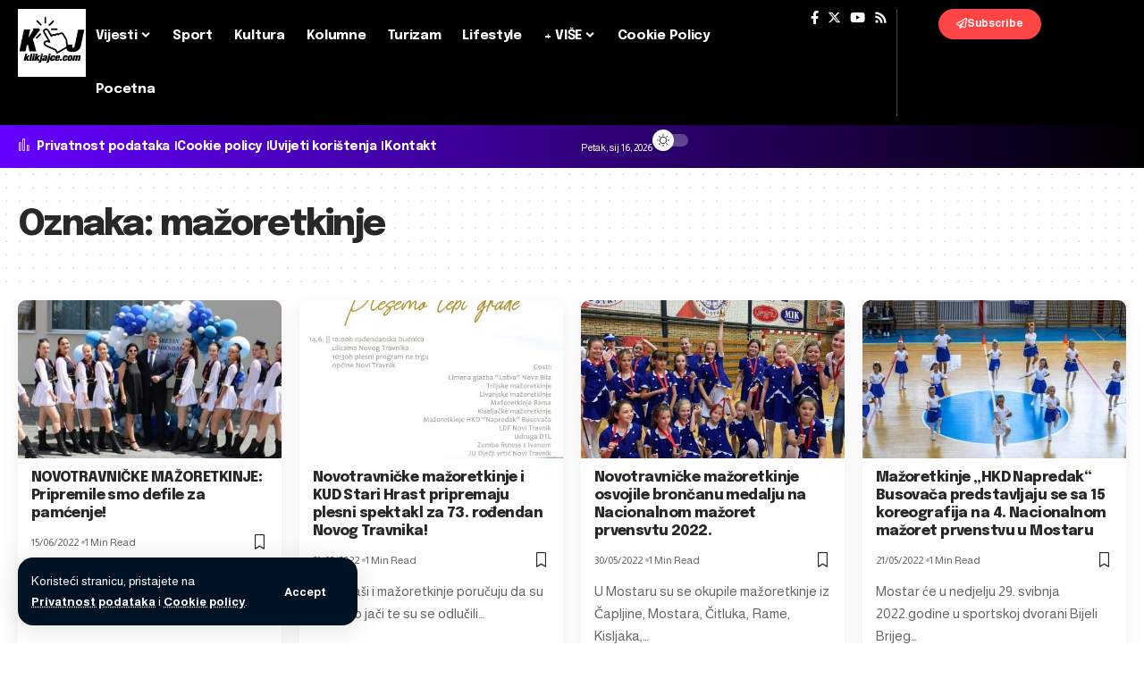

--- FILE ---
content_type: text/html; charset=UTF-8
request_url: https://www.klikjajce.com/tag/mazoretkinje/
body_size: 16956
content:
<!DOCTYPE html><html
lang=hr><head><meta
charset="UTF-8"><meta
http-equiv="X-UA-Compatible" content="IE=edge"><meta
name="viewport" content="width=device-width, initial-scale=1.0"><link
rel=profile href=https://gmpg.org/xfn/11><title>mažoretkinje &#8211; Klik Jajce</title><meta
name='robots' content='max-image-preview:large'><style>img:is([sizes="auto" i], [sizes^="auto," i]){contain-intrinsic-size:3000px 1500px}</style><link
rel=preconnect href=https://fonts.gstatic.com crossorigin><link
rel=preload as=style onload="this.onload=null;this.rel='stylesheet'" id=rb-preload-gfonts href="https://fonts.googleapis.com/css?family=Almarai%3A400%2C700%2C800%7CEpilogue%3A800%2C700%2C900%2C700italic%2C500%2C400%7CRoboto%3A100%2C100italic%2C200%2C200italic%2C300%2C300italic%2C400%2C400italic%2C500%2C500italic%2C600%2C600italic%2C700%2C700italic%2C800%2C800italic%2C900%2C900italic%7CRoboto+Slab%3A100%2C100italic%2C200%2C200italic%2C300%2C300italic%2C400%2C400italic%2C500%2C500italic%2C600%2C600italic%2C700%2C700italic%2C800%2C800italic%2C900%2C900italic&amp;display=swap" crossorigin><noscript><link
rel=stylesheet href="https://fonts.googleapis.com/css?family=Almarai%3A400%2C700%2C800%7CEpilogue%3A800%2C700%2C900%2C700italic%2C500%2C400%7CRoboto%3A100%2C100italic%2C200%2C200italic%2C300%2C300italic%2C400%2C400italic%2C500%2C500italic%2C600%2C600italic%2C700%2C700italic%2C800%2C800italic%2C900%2C900italic%7CRoboto+Slab%3A100%2C100italic%2C200%2C200italic%2C300%2C300italic%2C400%2C400italic%2C500%2C500italic%2C600%2C600italic%2C700%2C700italic%2C800%2C800italic%2C900%2C900italic&amp;display=swap"></noscript><link
rel=alternate type=application/rss+xml title="Klik Jajce &raquo; Kanal" href=https://www.klikjajce.com/feed/ ><link
rel=alternate type=application/rss+xml title="Klik Jajce &raquo; Kanal komentara" href=https://www.klikjajce.com/comments/feed/ ><link
rel=alternate type=application/rss+xml title="Klik Jajce &raquo; mažoretkinje Kanal oznaka" href=https://www.klikjajce.com/tag/mazoretkinje/feed/ > <script type=application/ld+json>{"@context":"https://schema.org","@type":"Organization","legalName":"Klik Jajce","url":"https://www.klikjajce.com/"}</script> <script>window._wpemojiSettings={"baseUrl":"https:\/\/s.w.org\/images\/core\/emoji\/15.0.3\/72x72\/","ext":".png","svgUrl":"https:\/\/s.w.org\/images\/core\/emoji\/15.0.3\/svg\/","svgExt":".svg","source":{"concatemoji":"https:\/\/www.klikjajce.com\/wp-includes\/js\/wp-emoji-release.min.js?ver=c0a0591ba9ead4b62924ff5dae411794"}};
/*! This file is auto-generated */
!function(i,n){var o,s,e;function c(e){try{var t={supportTests:e,timestamp:(new Date).valueOf()};sessionStorage.setItem(o,JSON.stringify(t))}catch(e){}}function p(e,t,n){e.clearRect(0,0,e.canvas.width,e.canvas.height),e.fillText(t,0,0);var t=new Uint32Array(e.getImageData(0,0,e.canvas.width,e.canvas.height).data),r=(e.clearRect(0,0,e.canvas.width,e.canvas.height),e.fillText(n,0,0),new Uint32Array(e.getImageData(0,0,e.canvas.width,e.canvas.height).data));return t.every(function(e,t){return e===r[t]})}function u(e,t,n){switch(t){case"flag":return n(e,"\ud83c\udff3\ufe0f\u200d\u26a7\ufe0f","\ud83c\udff3\ufe0f\u200b\u26a7\ufe0f")?!1:!n(e,"\ud83c\uddfa\ud83c\uddf3","\ud83c\uddfa\u200b\ud83c\uddf3")&&!n(e,"\ud83c\udff4\udb40\udc67\udb40\udc62\udb40\udc65\udb40\udc6e\udb40\udc67\udb40\udc7f","\ud83c\udff4\u200b\udb40\udc67\u200b\udb40\udc62\u200b\udb40\udc65\u200b\udb40\udc6e\u200b\udb40\udc67\u200b\udb40\udc7f");case"emoji":return!n(e,"\ud83d\udc26\u200d\u2b1b","\ud83d\udc26\u200b\u2b1b")}return!1}function f(e,t,n){var r="undefined"!=typeof WorkerGlobalScope&&self instanceof WorkerGlobalScope?new OffscreenCanvas(300,150):i.createElement("canvas"),a=r.getContext("2d",{willReadFrequently:!0}),o=(a.textBaseline="top",a.font="600 32px Arial",{});return e.forEach(function(e){o[e]=t(a,e,n)}),o}function t(e){var t=i.createElement("script");t.src=e,t.defer=!0,i.head.appendChild(t)}"undefined"!=typeof Promise&&(o="wpEmojiSettingsSupports",s=["flag","emoji"],n.supports={everything:!0,everythingExceptFlag:!0},e=new Promise(function(e){i.addEventListener("DOMContentLoaded",e,{once:!0})}),new Promise(function(t){var n=function(){try{var e=JSON.parse(sessionStorage.getItem(o));if("object"==typeof e&&"number"==typeof e.timestamp&&(new Date).valueOf()<e.timestamp+604800&&"object"==typeof e.supportTests)return e.supportTests}catch(e){}return null}();if(!n){if("undefined"!=typeof Worker&&"undefined"!=typeof OffscreenCanvas&&"undefined"!=typeof URL&&URL.createObjectURL&&"undefined"!=typeof Blob)try{var e="postMessage("+f.toString()+"("+[JSON.stringify(s),u.toString(),p.toString()].join(",")+"));",r=new Blob([e],{type:"text/javascript"}),a=new Worker(URL.createObjectURL(r),{name:"wpTestEmojiSupports"});return void(a.onmessage=function(e){c(n=e.data),a.terminate(),t(n)})}catch(e){}c(n=f(s,u,p))}t(n)}).then(function(e){for(var t in e)n.supports[t]=e[t],n.supports.everything=n.supports.everything&&n.supports[t],"flag"!==t&&(n.supports.everythingExceptFlag=n.supports.everythingExceptFlag&&n.supports[t]);n.supports.everythingExceptFlag=n.supports.everythingExceptFlag&&!n.supports.flag,n.DOMReady=!1,n.readyCallback=function(){n.DOMReady=!0}}).then(function(){return e}).then(function(){var e;n.supports.everything||(n.readyCallback(),(e=n.source||{}).concatemoji?t(e.concatemoji):e.wpemoji&&e.twemoji&&(t(e.twemoji),t(e.wpemoji)))}))}((window,document),window._wpemojiSettings);</script> <style id=wp-emoji-styles-inline-css>img.wp-smiley,img.emoji{display:inline !important;border:none !important;box-shadow:none !important;height:1em !important;width:1em !important;margin:0
0.07em !important;vertical-align:-0.1em !important;background:none !important;padding:0
!important}</style><link
rel=stylesheet href=https://www.klikjajce.com/wp-content/cache/minify/a5ff7.css media=all><style id=classic-theme-styles-inline-css>/*! This file is auto-generated */
.wp-block-button__link{color:#fff;background-color:#32373c;border-radius:9999px;box-shadow:none;text-decoration:none;padding:calc(.667em + 2px) calc(1.333em + 2px);font-size:1.125em}.wp-block-file__button{background:#32373c;color:#fff;text-decoration:none}</style><style id=global-styles-inline-css>/*<![CDATA[*/:root{--wp--preset--aspect-ratio--square:1;--wp--preset--aspect-ratio--4-3:4/3;--wp--preset--aspect-ratio--3-4:3/4;--wp--preset--aspect-ratio--3-2:3/2;--wp--preset--aspect-ratio--2-3:2/3;--wp--preset--aspect-ratio--16-9:16/9;--wp--preset--aspect-ratio--9-16:9/16;--wp--preset--color--black:#000;--wp--preset--color--cyan-bluish-gray:#abb8c3;--wp--preset--color--white:#fff;--wp--preset--color--pale-pink:#f78da7;--wp--preset--color--vivid-red:#cf2e2e;--wp--preset--color--luminous-vivid-orange:#ff6900;--wp--preset--color--luminous-vivid-amber:#fcb900;--wp--preset--color--light-green-cyan:#7bdcb5;--wp--preset--color--vivid-green-cyan:#00d084;--wp--preset--color--pale-cyan-blue:#8ed1fc;--wp--preset--color--vivid-cyan-blue:#0693e3;--wp--preset--color--vivid-purple:#9b51e0;--wp--preset--gradient--vivid-cyan-blue-to-vivid-purple:linear-gradient(135deg,rgba(6,147,227,1) 0%,rgb(155,81,224) 100%);--wp--preset--gradient--light-green-cyan-to-vivid-green-cyan:linear-gradient(135deg,rgb(122,220,180) 0%,rgb(0,208,130) 100%);--wp--preset--gradient--luminous-vivid-amber-to-luminous-vivid-orange:linear-gradient(135deg,rgba(252,185,0,1) 0%,rgba(255,105,0,1) 100%);--wp--preset--gradient--luminous-vivid-orange-to-vivid-red:linear-gradient(135deg,rgba(255,105,0,1) 0%,rgb(207,46,46) 100%);--wp--preset--gradient--very-light-gray-to-cyan-bluish-gray:linear-gradient(135deg,rgb(238,238,238) 0%,rgb(169,184,195) 100%);--wp--preset--gradient--cool-to-warm-spectrum:linear-gradient(135deg,rgb(74,234,220) 0%,rgb(151,120,209) 20%,rgb(207,42,186) 40%,rgb(238,44,130) 60%,rgb(251,105,98) 80%,rgb(254,248,76) 100%);--wp--preset--gradient--blush-light-purple:linear-gradient(135deg,rgb(255,206,236) 0%,rgb(152,150,240) 100%);--wp--preset--gradient--blush-bordeaux:linear-gradient(135deg,rgb(254,205,165) 0%,rgb(254,45,45) 50%,rgb(107,0,62) 100%);--wp--preset--gradient--luminous-dusk:linear-gradient(135deg,rgb(255,203,112) 0%,rgb(199,81,192) 50%,rgb(65,88,208) 100%);--wp--preset--gradient--pale-ocean:linear-gradient(135deg,rgb(255,245,203) 0%,rgb(182,227,212) 50%,rgb(51,167,181) 100%);--wp--preset--gradient--electric-grass:linear-gradient(135deg,rgb(202,248,128) 0%,rgb(113,206,126) 100%);--wp--preset--gradient--midnight:linear-gradient(135deg,rgb(2,3,129) 0%,rgb(40,116,252) 100%);--wp--preset--font-size--small:13px;--wp--preset--font-size--medium:20px;--wp--preset--font-size--large:36px;--wp--preset--font-size--x-large:42px;--wp--preset--spacing--20:0.44rem;--wp--preset--spacing--30:0.67rem;--wp--preset--spacing--40:1rem;--wp--preset--spacing--50:1.5rem;--wp--preset--spacing--60:2.25rem;--wp--preset--spacing--70:3.38rem;--wp--preset--spacing--80:5.06rem;--wp--preset--shadow--natural:6px 6px 9px rgba(0, 0, 0, 0.2);--wp--preset--shadow--deep:12px 12px 50px rgba(0, 0, 0, 0.4);--wp--preset--shadow--sharp:6px 6px 0px rgba(0, 0, 0, 0.2);--wp--preset--shadow--outlined:6px 6px 0px -3px rgba(255, 255, 255, 1), 6px 6px rgba(0, 0, 0, 1);--wp--preset--shadow--crisp:6px 6px 0px rgba(0, 0, 0, 1)}:where(.is-layout-flex){gap:0.5em}:where(.is-layout-grid){gap:0.5em}body .is-layout-flex{display:flex}.is-layout-flex{flex-wrap:wrap;align-items:center}.is-layout-flex>:is(*,div){margin:0}body .is-layout-grid{display:grid}.is-layout-grid>:is(*,div){margin:0}:where(.wp-block-columns.is-layout-flex){gap:2em}:where(.wp-block-columns.is-layout-grid){gap:2em}:where(.wp-block-post-template.is-layout-flex){gap:1.25em}:where(.wp-block-post-template.is-layout-grid){gap:1.25em}.has-black-color{color:var(--wp--preset--color--black) !important}.has-cyan-bluish-gray-color{color:var(--wp--preset--color--cyan-bluish-gray) !important}.has-white-color{color:var(--wp--preset--color--white) !important}.has-pale-pink-color{color:var(--wp--preset--color--pale-pink) !important}.has-vivid-red-color{color:var(--wp--preset--color--vivid-red) !important}.has-luminous-vivid-orange-color{color:var(--wp--preset--color--luminous-vivid-orange) !important}.has-luminous-vivid-amber-color{color:var(--wp--preset--color--luminous-vivid-amber) !important}.has-light-green-cyan-color{color:var(--wp--preset--color--light-green-cyan) !important}.has-vivid-green-cyan-color{color:var(--wp--preset--color--vivid-green-cyan) !important}.has-pale-cyan-blue-color{color:var(--wp--preset--color--pale-cyan-blue) !important}.has-vivid-cyan-blue-color{color:var(--wp--preset--color--vivid-cyan-blue) !important}.has-vivid-purple-color{color:var(--wp--preset--color--vivid-purple) !important}.has-black-background-color{background-color:var(--wp--preset--color--black) !important}.has-cyan-bluish-gray-background-color{background-color:var(--wp--preset--color--cyan-bluish-gray) !important}.has-white-background-color{background-color:var(--wp--preset--color--white) !important}.has-pale-pink-background-color{background-color:var(--wp--preset--color--pale-pink) !important}.has-vivid-red-background-color{background-color:var(--wp--preset--color--vivid-red) !important}.has-luminous-vivid-orange-background-color{background-color:var(--wp--preset--color--luminous-vivid-orange) !important}.has-luminous-vivid-amber-background-color{background-color:var(--wp--preset--color--luminous-vivid-amber) !important}.has-light-green-cyan-background-color{background-color:var(--wp--preset--color--light-green-cyan) !important}.has-vivid-green-cyan-background-color{background-color:var(--wp--preset--color--vivid-green-cyan) !important}.has-pale-cyan-blue-background-color{background-color:var(--wp--preset--color--pale-cyan-blue) !important}.has-vivid-cyan-blue-background-color{background-color:var(--wp--preset--color--vivid-cyan-blue) !important}.has-vivid-purple-background-color{background-color:var(--wp--preset--color--vivid-purple) !important}.has-black-border-color{border-color:var(--wp--preset--color--black) !important}.has-cyan-bluish-gray-border-color{border-color:var(--wp--preset--color--cyan-bluish-gray) !important}.has-white-border-color{border-color:var(--wp--preset--color--white) !important}.has-pale-pink-border-color{border-color:var(--wp--preset--color--pale-pink) !important}.has-vivid-red-border-color{border-color:var(--wp--preset--color--vivid-red) !important}.has-luminous-vivid-orange-border-color{border-color:var(--wp--preset--color--luminous-vivid-orange) !important}.has-luminous-vivid-amber-border-color{border-color:var(--wp--preset--color--luminous-vivid-amber) !important}.has-light-green-cyan-border-color{border-color:var(--wp--preset--color--light-green-cyan) !important}.has-vivid-green-cyan-border-color{border-color:var(--wp--preset--color--vivid-green-cyan) !important}.has-pale-cyan-blue-border-color{border-color:var(--wp--preset--color--pale-cyan-blue) !important}.has-vivid-cyan-blue-border-color{border-color:var(--wp--preset--color--vivid-cyan-blue) !important}.has-vivid-purple-border-color{border-color:var(--wp--preset--color--vivid-purple) !important}.has-vivid-cyan-blue-to-vivid-purple-gradient-background{background:var(--wp--preset--gradient--vivid-cyan-blue-to-vivid-purple) !important}.has-light-green-cyan-to-vivid-green-cyan-gradient-background{background:var(--wp--preset--gradient--light-green-cyan-to-vivid-green-cyan) !important}.has-luminous-vivid-amber-to-luminous-vivid-orange-gradient-background{background:var(--wp--preset--gradient--luminous-vivid-amber-to-luminous-vivid-orange) !important}.has-luminous-vivid-orange-to-vivid-red-gradient-background{background:var(--wp--preset--gradient--luminous-vivid-orange-to-vivid-red) !important}.has-very-light-gray-to-cyan-bluish-gray-gradient-background{background:var(--wp--preset--gradient--very-light-gray-to-cyan-bluish-gray) !important}.has-cool-to-warm-spectrum-gradient-background{background:var(--wp--preset--gradient--cool-to-warm-spectrum) !important}.has-blush-light-purple-gradient-background{background:var(--wp--preset--gradient--blush-light-purple) !important}.has-blush-bordeaux-gradient-background{background:var(--wp--preset--gradient--blush-bordeaux) !important}.has-luminous-dusk-gradient-background{background:var(--wp--preset--gradient--luminous-dusk) !important}.has-pale-ocean-gradient-background{background:var(--wp--preset--gradient--pale-ocean) !important}.has-electric-grass-gradient-background{background:var(--wp--preset--gradient--electric-grass) !important}.has-midnight-gradient-background{background:var(--wp--preset--gradient--midnight) !important}.has-small-font-size{font-size:var(--wp--preset--font-size--small) !important}.has-medium-font-size{font-size:var(--wp--preset--font-size--medium) !important}.has-large-font-size{font-size:var(--wp--preset--font-size--large) !important}.has-x-large-font-size{font-size:var(--wp--preset--font-size--x-large) !important}:where(.wp-block-post-template.is-layout-flex){gap:1.25em}:where(.wp-block-post-template.is-layout-grid){gap:1.25em}:where(.wp-block-columns.is-layout-flex){gap:2em}:where(.wp-block-columns.is-layout-grid){gap:2em}:root :where(.wp-block-pullquote){font-size:1.5em;line-height:1.6}/*]]>*/</style><link
rel=stylesheet href=https://www.klikjajce.com/wp-content/cache/minify/df36d.css media=all><style id=foxiz-style-inline-css>/*<![CDATA[*/:root{--body-family:Almarai, Arial, Helvetica, sans-serif;--body-fweight:400;--body-transform:none;--body-fsize:17px;--h1-family:Epilogue, Arial, Helvetica, sans-serif;--h1-fweight:800;--h1-fsize:40px;--h1-fspace:-0.04375em;--h2-family:Epilogue, Arial, Helvetica, sans-serif;--h2-fweight:800;--h2-fsize:30px;--h2-fspace:-0.03333em;--h3-family:Epilogue, Arial, Helvetica, sans-serif;--h3-fweight:800;--h3-fsize:21px;--h3-fspace:-0.03571em;--h4-family:Epilogue, Arial, Helvetica, sans-serif;--h4-fweight:700;--h4-fsize:17px;--h4-fspace:-0.02941em;--h5-family:Epilogue, Arial, Helvetica, sans-serif;--h5-fweight:700;--h5-fsize:16px;--h5-fspace:-0.03125em;--h6-family:Epilogue, Arial, Helvetica, sans-serif;--h6-fweight:700;--h6-fsize:14px;--h6-fspace:-0.03571em;--cat-family:Almarai, Arial, Helvetica, sans-serif;--cat-fweight:700;--cat-fsize:11px;--meta-family:Almarai, Arial, Helvetica, sans-serif;--meta-fweight:400;--meta-fsize:12px;--meta-b-family:Almarai;--meta-b-fweight:700;--input-family:Almarai;--input-fweight:400;--input-fsize:14px;--btn-family:Almarai;--btn-fweight:700;--btn-fsize:13px;--menu-family:Epilogue;--menu-fweight:700;--menu-fsize:15px;--submenu-family:Epilogue;--submenu-fweight:500;--dwidgets-family:Epilogue;--dwidgets-fweight:700;--headline-family:Epilogue;--headline-fweight:900;--headline-fsize:52px;--headline-fspace:-0.03846em;--tagline-family:Almarai;--tagline-fweight:400;--tagline-fsize:24px;--heading-family:Epilogue;--heading-fweight:700;--subheading-family:Almarai;--subheading-fweight:400;--quote-family:Epilogue;--quote-fweight:700;--quote-fstyle:italic;--excerpt-family:Almarai;--excerpt-fweight:400;--bcrumb-family:Almarai;--bcrumb-fweight:700;--bcrumb-fsize:13px;--readmore-fsize:13px;--excerpt-fsize:15px;--headline-s-fsize:48px;--tagline-s-fsize:22px}@media (max-width: 1024px){body{--body-fsize:16px;--h1-fsize:34px;--h2-fsize:26px;--h3-fsize:20px;--h4-fsize:16px;--h5-fsize:15px;--h6-fsize:13px;--cat-fsize:10px;--meta-fsize:11px;--readmore-fsize:12px;--input-fsize:14px;--btn-fsize:12px;--bcrumb-fsize:12px;--excerpt-fsize:14px;--headline-fsize:36px;--headline-s-fsize:36px;--tagline-fsize:18px;--tagline-s-fsize:18px}}@media (max-width: 767px){body{--body-fsize:15px;--h1-fsize:28px;--h2-fsize:22px;--h3-fsize:19px;--h4-fsize:15px;--h5-fsize:15px;--h6-fsize:13px;--cat-fsize:10px;--meta-fsize:11px;--readmore-fsize:12px;--input-fsize:14px;--btn-fsize:12px;--bcrumb-fsize:11px;--excerpt-fsize:13px;--headline-fsize:30px;--headline-s-fsize:30px;--tagline-fsize:18px;--tagline-s-fsize:18px}}:root{--g-color:#ff4545;--g-color-90:#ff4545e6;--dark-accent:#001325;--dark-accent-90:#001325e6;--dark-accent-0:#00132500}[data-theme="dark"],.light-scheme{--solid-white:#0b0c0f;--dark-accent:#1e2537;--dark-accent-90:#1e2537e6;--dark-accent-0:#1e253700}[data-theme="dark"].is-hd-4{--nav-bg:#191c20;--nav-bg-from:#191c20;--nav-bg-to:#191c20}[data-theme="dark"].is-hd-5,[data-theme="dark"].is-hd-5:not(.sticky-on){--nav-bg:#191c20;--nav-bg-from:#191c20;--nav-bg-to:#191c20}:root{--mbnav-bg:#000;--mbnav-bg-from:#000;--mbnav-bg-to:#000;--submbnav-bg:#1e2537;--submbnav-bg-from:#1e2537;--submbnav-bg-to:#0b0c0f;--mbnav-color:#fff;--submbnav-color:#fff;--submbnav-color-10:#ffffff1a}[data-theme="dark"]{--mbnav-bg:#000;--mbnav-bg-from:#000;--mbnav-bg-to:#000;--submbnav-bg:#1e2537;--submbnav-bg-from:#1e2537;--submbnav-bg-to:#0b0c0f;--mbnav-color:#fff;--submbnav-color:#fff}.p-category.category-id-7, .meta-category .category-7{--cat-highlight:#0000db;--cat-highlight-90:#0000dbe6;--cat-fcolor:#ede504}.category-7 .blog-content{--heading-sub-color:#0000db}.is-cbox-7{--cbox-bg:#0000dbe6}.p-category.category-id-59908, .meta-category .category-59908{--cat-highlight:#5e722f;--cat-highlight-90:#5e722fe6}.category-59908 .blog-content{--heading-sub-color:#5e722f}.is-cbox-59908{--cbox-bg:#5e722fe6}.p-category.category-id-70163, .meta-category .category-70163{--cat-highlight:#f4699c;--cat-highlight-90:#f4699ce6}.category-70163 .blog-content{--heading-sub-color:#f4699c}.is-cbox-70163{--cbox-bg:#f4699ce6}.p-category.category-id-8, .meta-category .category-8{--cat-highlight:#8528e2;--cat-highlight-90:#8528e2e6}.category-8 .blog-content{--heading-sub-color:#8528e2}.is-cbox-8{--cbox-bg:#8528e2e6}.p-category.category-id-70324, .meta-category .category-70324{--cat-highlight:#268221;--cat-highlight-90:#268221e6;--cat-fcolor:#ee2}.category-70324 .blog-content{--heading-sub-color:#268221}.is-cbox-70324{--cbox-bg:#268221e6}.p-category.category-id-70391, .meta-category .category-70391{--cat-highlight:#2f94bf;--cat-highlight-90:#2f94bfe6}.category-70391 .blog-content{--heading-sub-color:#2f94bf}.is-cbox-70391{--cbox-bg:#2f94bfe6}.p-category.category-id-15, .meta-category .category-15{--cat-highlight:#7869ce;--cat-highlight-90:#7869cee6}.category-15 .blog-content{--heading-sub-color:#7869ce}.is-cbox-15{--cbox-bg:#7869cee6}.p-category.category-id-54806, .meta-category .category-54806{--cat-highlight:#e2e871;--cat-highlight-90:#e2e871e6}.category-54806 .blog-content{--heading-sub-color:#e2e871}.is-cbox-54806{--cbox-bg:#e2e871e6}.p-category.category-id-27, .meta-category .category-27{--cat-highlight:#d33;--cat-highlight-90:#dd3333e6}.category-27 .blog-content{--heading-sub-color:#d33}.is-cbox-27{--cbox-bg:#dd3333e6}.p-category.category-id-6, .meta-category .category-6{--cat-highlight:#0c5075;--cat-highlight-90:#0c5075e6}.category-6 .blog-content{--heading-sub-color:#0c5075}.is-cbox-6{--cbox-bg:#0c5075e6}:root{--round-3:9px;--round-5:12px;--round-7:17px;--hyperlink-line-color:var(--g-color);--s-content-width:760px;--max-width-wo-sb:840px;--s10-feat-ratio:45%;--s11-feat-ratio:45%}.p-readmore{font-family:Almarai;font-weight:800}.mobile-menu>li>a{font-family:Epilogue;font-weight:400;font-size:14px}.mobile-menu .sub-menu a, .logged-mobile-menu
a{font-family:Epilogue;font-weight:700;font-size:15px}.mobile-qview
a{font-family:Epilogue;font-weight:700;font-size:13px}.search-header:before{background-repeat:no-repeat;background-size:cover;background-image:url(https://foxiz.themeruby.com/innovation/wp-content/uploads/sites/6/2023/12/bg5.jpg);background-attachment:scroll;background-position:center center}[data-theme="dark"] .search-header:before{background-repeat:no-repeat;background-size:cover;background-attachment:scroll;background-position:center center}#amp-mobile-version-switcher{display:none}.search-icon-svg{-webkit-mask-image:url(https://foxiz.themeruby.com/innovation/wp-content/uploads/sites/6/2023/12/search.svg);mask-image:url(https://foxiz.themeruby.com/innovation/wp-content/uploads/sites/6/2023/12/search.svg)}.mobile-menu .sub-menu>*{flex:0 0 100%}.live-tag:after{content:"Live Updates: "}/*]]>*/</style><link
rel=preconnect href=https://fonts.gstatic.com/ crossorigin><script src=https://www.klikjajce.com/wp-content/cache/minify/818c0.js></script> <script id=yop-public-js-extra>var objectL10n={"yopPollParams":{"urlParams":{"ajax":"https:\/\/www.klikjajce.com\/wp-admin\/admin-ajax.php","wpLogin":"https:\/\/www.klikjajce.com\/wp-login.php?redirect_to=https%3A%2F%2Fwww.klikjajce.com%2Fwp-admin%2Fadmin-ajax.php%3Faction%3Dyop_poll_record_wordpress_vote"},"apiParams":{"reCaptcha":{"siteKey":""},"reCaptchaV2Invisible":{"siteKey":""},"reCaptchaV3":{"siteKey":""},"hCaptcha":{"siteKey":""},"cloudflareTurnstile":{"siteKey":""}},"captchaParams":{"imgPath":"https:\/\/www.klikjajce.com\/wp-content\/plugins\/yop-poll\/public\/assets\/img\/","url":"https:\/\/www.klikjajce.com\/wp-content\/plugins\/yop-poll\/app.php","accessibilityAlt":"Sound icon","accessibilityTitle":"Accessibility option: listen to a question and answer it!","accessibilityDescription":"Type below the <strong>answer<\/strong> to what you hear. Numbers or words:","explanation":"Click or touch the <strong>ANSWER<\/strong>","refreshAlt":"Refresh\/reload icon","refreshTitle":"Refresh\/reload: get new images and accessibility option!"},"voteParams":{"invalidPoll":"Invalid Poll","noAnswersSelected":"No answer selected","minAnswersRequired":"At least {min_answers_allowed} answer(s) required","maxAnswersRequired":"A max of {max_answers_allowed} answer(s) accepted","noAnswerForOther":"No other answer entered","noValueForCustomField":"{custom_field_name} is required","tooManyCharsForCustomField":"Text for {custom_field_name} is too long","consentNotChecked":"You must agree to our terms and conditions","noCaptchaSelected":"Captcha is required","thankYou":"Thank you for your vote"},"resultsParams":{"singleVote":"vote","multipleVotes":"votes","singleAnswer":"answer","multipleAnswers":"answers"}}};</script> <script src=https://www.klikjajce.com/wp-content/cache/minify/be0c2.js></script> <link
rel=preload href=https://www.klikjajce.com/wp-content/themes/kjv2/assets/fonts/icons.woff2?2.3 as=font type=font/woff2 crossorigin=anonymous><link
rel=https://api.w.org/ href=https://www.klikjajce.com/wp-json/ ><link
rel=alternate title=JSON type=application/json href=https://www.klikjajce.com/wp-json/wp/v2/tags/62836><link
rel=EditURI type=application/rsd+xml title=RSD href=https://www.klikjajce.com/xmlrpc.php?rsd><link
rel=preconnect href=https://storage.googleapis.com><link
rel=preconnect href=https://cdnjs.cloudflare.com><link
rel=preconnect href=https://i0.wp.com/ crossorigin><link
rel=dns-prefetch href=https://i0.wp.com/ ><link
rel=preconnect href=https://i1.wp.com/ crossorigin><link
rel=dns-prefetch href=https://i1.wp.com/ ><link
rel=preconnect href=https://i2.wp.com/ crossorigin><link
rel=dns-prefetch href=https://i2.wp.com/ ><link
rel=preconnect href=https://i3.wp.com/ crossorigin><link
rel=dns-prefetch href=https://i3.wp.com/ ><meta
property="og:image" content="https://www.klikjajce.com/wp-content/uploads/2022/06/NOVOTRAVNICKE-MAZORETKINJE-Pripremile-smo-defile-za-pamcenje.jpeg"><meta
property="og:title" content='NOVOTRAVNIČKE MAŽORETKINJE:   Pripremile smo defile za pamćenje! '><meta
property="og:description" content=''><meta
name="twitter:card" content='summary_large_image'><meta
name="twitter:title" content='NOVOTRAVNIČKE MAŽORETKINJE:   Pripremile smo defile za pamćenje! '><meta
name="twitter:description" content=''><meta
name="twitter:image" content="https://www.klikjajce.com/wp-content/uploads/2022/06/NOVOTRAVNICKE-MAZORETKINJE-Pripremile-smo-defile-za-pamcenje.jpeg"><meta
name="generator" content="Elementor 3.26.5; features: e_font_icon_svg, additional_custom_breakpoints; settings: css_print_method-external, google_font-enabled, font_display-swap"> <script type=application/ld+json>{"@context":"https://schema.org","@type":"WebSite","@id":"https://www.klikjajce.com/#website","url":"https://www.klikjajce.com/","name":"Klik Jajce","potentialAction":{"@type":"SearchAction","target":"https://www.klikjajce.com/?s={search_term_string}","query-input":"required name=search_term_string"}}</script> <style>.e-con.e-parent:nth-of-type(n+4):not(.e-lazyloaded):not(.e-no-lazyload),
.e-con.e-parent:nth-of-type(n+4):not(.e-lazyloaded):not(.e-no-lazyload) *{background-image:none !important}@media screen and (max-height: 1024px){.e-con.e-parent:nth-of-type(n+3):not(.e-lazyloaded):not(.e-no-lazyload),
.e-con.e-parent:nth-of-type(n+3):not(.e-lazyloaded):not(.e-no-lazyload) *{background-image:none !important}}@media screen and (max-height: 640px){.e-con.e-parent:nth-of-type(n+2):not(.e-lazyloaded):not(.e-no-lazyload),
.e-con.e-parent:nth-of-type(n+2):not(.e-lazyloaded):not(.e-no-lazyload) *{background-image:none !important}}</style><meta
property="og:title" content="mažoretkinje &#8211; Klik Jajce"><meta
property="og:url" content="https://www.klikjajce.com/tag/mazoretkinje"><meta
property="og:site_name" content="Klik Jajce"><link
rel=icon href=https://www.klikjajce.com/wp-content/uploads/2022/04/cropped-kjfb-32x32.jpg sizes=32x32><link
rel=icon href=https://www.klikjajce.com/wp-content/uploads/2022/04/cropped-kjfb-192x192.jpg sizes=192x192><link
rel=apple-touch-icon href=https://www.klikjajce.com/wp-content/uploads/2022/04/cropped-kjfb-180x180.jpg><meta
name="msapplication-TileImage" content="https://www.klikjajce.com/wp-content/uploads/2022/04/cropped-kjfb-270x270.jpg"></head><body
data-rsssl=1 class="archive tag tag-mazoretkinje tag-62836 wp-custom-logo wp-embed-responsive personalized-all elementor-default elementor-kit-219208 menu-ani-1 hover-ani-2 btn-ani-1 is-rm-bg lmeta-label loader-1 is-hd-rb_template is-backtop none-m-backtop " data-theme=browser> <script>(function(){let currentMode=null;const darkModeID='RubyDarkMode';currentMode=navigator.cookieEnabled?localStorage.getItem(darkModeID)||null:'default';if(!currentMode){if(window.matchMedia&&navigator.cookieEnabled){currentMode=window.matchMedia('(prefers-color-scheme: dark)').matches?'dark':'default';localStorage.setItem(darkModeID,currentMode);}}
document.body.setAttribute('data-theme',currentMode==='dark'?'dark':'default');})();</script> <div
class=site-outer><div
id=site-header class="header-wrap rb-section header-template"><aside
id=rb-privacy class="privacy-bar privacy-left"><div
class=privacy-inner><div
class=privacy-content>Koristeći stranicu, pristajete na <a
href=https://www.klikjajce.com/privacy-policy/ >Privatnost podataka</a> i <a
href=https://www.klikjajce.com/cookie-policy/ >Cookie policy</a>.</div><div
class=privacy-dismiss><a
id=privacy-trigger href=# class="privacy-dismiss-btn is-btn"><span>Accept</span></a></div></div></aside><div
class="navbar-outer navbar-template-outer"><div
id=header-template-holder><div
class=header-template-inner><div
data-elementor-type=wp-post data-elementor-id=219225 class="elementor elementor-219225"><div
class="elementor-element elementor-element-5ff7241 e-flex e-con-boxed e-con e-parent" data-id=5ff7241 data-element_type=container data-settings={&quot;background_background&quot;:&quot;classic&quot;}><div
class=e-con-inner><div
class="elementor-element elementor-element-39dd958 e-con-full e-flex e-con e-child" data-id=39dd958 data-element_type=container><div
class="elementor-element elementor-element-fe0c07e elementor-widget elementor-widget-foxiz-logo" data-id=fe0c07e data-element_type=widget data-widget_type=foxiz-logo.default><div
class=elementor-widget-container><div
class=the-logo>
<a
href=https://www.klikjajce.com/ >
<img
fetchpriority=high loading=eager decoding=async data-mode=default width=512 height=512 src=https://www.klikjajce.com/wp-content/uploads/2022/04/cropped-kjfb.jpg alt="Klik Jajce">
<img
loading=eager decoding=async data-mode=dark width=512 height=512 src=https://www.klikjajce.com/wp-content/uploads/2022/04/cropped-kjfb.jpg alt>
</a></div></div></div><div
class="elementor-element elementor-element-33adcf5 is-divider-none elementor-widget elementor-widget-foxiz-navigation" data-id=33adcf5 data-element_type=widget data-widget_type=foxiz-navigation.default><div
class=elementor-widget-container><nav
id=site-navigation class="main-menu-wrap template-menu" aria-label="main menu"><ul
id=menu-kategorije class="main-menu rb-menu large-menu" itemscope itemtype=https://www.schema.org/SiteNavigationElement><li
id=menu-item-16 class="menu-item menu-item-type-taxonomy menu-item-object-category menu-item-has-children menu-item-16"><a
href=https://www.klikjajce.com/novosti/vijesti/ ><span>Vijesti</span></a><ul
class=sub-menu>
<li
id=menu-item-18 class="menu-item menu-item-type-taxonomy menu-item-object-category menu-item-18"><a
href=https://www.klikjajce.com/novosti/vijesti/jajce/ ><span>Jajce</span></a></li>
<li
id=menu-item-17 class="menu-item menu-item-type-taxonomy menu-item-object-category menu-item-17"><a
href=https://www.klikjajce.com/novosti/vijesti/bih/ ><span>BiH</span></a></li>
<li
id=menu-item-19 class="menu-item menu-item-type-taxonomy menu-item-object-category menu-item-19"><a
href=https://www.klikjajce.com/novosti/vijesti/svijet/ ><span>Svijet</span></a></li></ul>
</li>
<li
id=menu-item-20 class="menu-item menu-item-type-taxonomy menu-item-object-category menu-item-20"><a
href=https://www.klikjajce.com/novosti/sport/ ><span>Sport</span></a></li>
<li
id=menu-item-12 class="menu-item menu-item-type-taxonomy menu-item-object-category menu-item-12"><a
href=https://www.klikjajce.com/novosti/lifestyle/kultura/ ><span>Kultura</span></a></li>
<li
id=menu-item-224611 class="menu-item menu-item-type-taxonomy menu-item-object-category menu-item-224611"><a
href=https://www.klikjajce.com/novosti/kolumne/drustvo-kolumne/ ><span>Kolumne</span></a></li>
<li
id=menu-item-1993 class="menu-item menu-item-type-taxonomy menu-item-object-category menu-item-1993"><a
href=https://www.klikjajce.com/novosti/lifestyle/turizam/ ><span>Turizam</span></a></li>
<li
id=menu-item-13 class="menu-item menu-item-type-taxonomy menu-item-object-category menu-item-13"><a
href=https://www.klikjajce.com/novosti/lifestyle/ ><span>Lifestyle</span></a></li>
<li
id=menu-item-2288 class="menu-item menu-item-type-custom menu-item-object-custom menu-item-has-children menu-item-2288"><a
href=#><span>+ VIŠE</span></a><ul
class=sub-menu>
<li
id=menu-item-15 class="menu-item menu-item-type-taxonomy menu-item-object-category menu-item-15"><a
href=https://www.klikjajce.com/novosti/sci-tech/ ><span>Sci/Tech</span></a></li>
<li
id=menu-item-14 class="menu-item menu-item-type-taxonomy menu-item-object-category menu-item-14"><a
href=https://www.klikjajce.com/novosti/showbiz/ ><span>Showbiz</span></a></li></ul>
</li>
<li
id=menu-item-160274 class="menu-item menu-item-type-post_type menu-item-object-page menu-item-privacy-policy menu-item-160274"><a
href=https://www.klikjajce.com/cookie-policy/ ><span>Cookie Policy</span></a></li>
<li
id=menu-item-225231 class="menu-item menu-item-type-post_type menu-item-object-page menu-item-225231"><a
href=https://www.klikjajce.com/pocetna-2/ ><span>Pocetna</span></a></li></ul></nav></div></div></div><div
class="elementor-element elementor-element-46ba353 e-con-full e-flex e-con e-child" data-id=46ba353 data-element_type=container><div
class="elementor-element elementor-element-9bbd507 elementor-widget elementor-widget-foxiz-social-list" data-id=9bbd507 data-element_type=widget data-widget_type=foxiz-social-list.default><div
class=elementor-widget-container><div
class=header-social-list><div
class=e-social-holder>
<a
class=social-link-facebook aria-label=Facebook data-title=Facebook href=# target=_blank rel=noopener><i
class="rbi rbi-facebook" aria-hidden=true></i></a><a
class=social-link-twitter aria-label=Twitter data-title=Twitter href=# target=_blank rel=noopener><i
class="rbi rbi-twitter" aria-hidden=true></i></a><a
class=social-link-youtube aria-label=YouTube data-title=YouTube href=# target=_blank rel=noopener><i
class="rbi rbi-youtube" aria-hidden=true></i></a><a
class=social-link-rss aria-label=Rss data-title=Rss href=# target=_blank rel=noopener><i
class="rbi rbi-rss" aria-hidden=true></i></a></div></div></div></div><div
class="elementor-element elementor-element-67d7a40 elementor-widget elementor-widget-foxiz-search-icon" data-id=67d7a40 data-element_type=widget data-widget_type=foxiz-search-icon.default><div
class=elementor-widget-container><div
class="wnav-holder w-header-search header-dropdown-outer">
<a
href=# data-title=Search class="icon-holder header-element search-btn search-trigger" aria-label=search>
<span
class=search-icon-svg></span>		</a><div
class=header-dropdown><div
class="header-search-form is-icon-layout"><form
method=get action=https://www.klikjajce.com/ class=rb-search-form  data-search=post data-limit=0 data-follow=0 data-tax=category data-dsource=0  data-ptype><div
class=search-form-inner><span
class=search-icon><span
class=search-icon-svg></span></span><span
class=search-text><input
type=text class=field placeholder="Search Headlines, News..." value name=s></span><span
class=rb-search-submit><input
type=submit value=Search><i
class="rbi rbi-cright" aria-hidden=true></i></span></div></form></div></div></div></div></div><div
class="elementor-element elementor-element-a466bbe elementor-widget elementor-widget-button" data-id=a466bbe data-element_type=widget data-widget_type=button.default><div
class=elementor-widget-container><div
class=elementor-button-wrapper>
<a
class="elementor-button elementor-button-link elementor-size-sm" href=#subscribe>
<span
class=elementor-button-content-wrapper>
<span
class=elementor-button-icon>
<svg
aria-hidden=true class="e-font-icon-svg e-far-paper-plane" viewBox="0 0 512 512" xmlns=http://www.w3.org/2000/svg><path
d="M440 6.5L24 246.4c-34.4 19.9-31.1 70.8 5.7 85.9L144 379.6V464c0 46.4 59.2 65.5 86.6 28.6l43.8-59.1 111.9 46.2c5.9 2.4 12.1 3.6 18.3 3.6 8.2 0 16.3-2.1 23.6-6.2 12.8-7.2 21.6-20 23.9-34.5l59.4-387.2c6.1-40.1-36.9-68.8-71.5-48.9zM192 464v-64.6l36.6 15.1L192 464zm212.6-28.7l-153.8-63.5L391 169.5c10.7-15.5-9.5-33.5-23.7-21.2L155.8 332.6 48 288 464 48l-59.4 387.3z"></path></svg>		</span>
<span
class=elementor-button-text>Subscribe</span>
</span>
</a></div></div></div></div></div></div><div
class="elementor-element elementor-element-5ed7f76 e-flex e-con-boxed e-con e-parent" data-id=5ed7f76 data-element_type=container data-settings={&quot;background_background&quot;:&quot;gradient&quot;}><div
class=e-con-inner><div
class="elementor-element elementor-element-43fbe7c is-divider-pipe elementor-widget elementor-widget-foxiz-quick-links" data-id=43fbe7c data-element_type=widget data-widget_type=foxiz-quick-links.default><div
class=elementor-widget-container><div
id=uid_43fbe7c class="block-wrap block-qlinks qlayout-1 effect-dotted yes-nowrap qlinks-scroll light-scheme meta-s-gray-dot"><ul
class=qlinks-inner>
<li
class="qlink qlinks-heading"><div
class=qlink-label><i
class="rbi rbi-chart"></i></div>
</li>
<li
class="qlink h5"><a
href=https://www.klikjajce.com/privacy-policy/ >Privatnost podataka</a></li>
<li
class="qlink h5"><a
href=https://www.klikjajce.com/cookie-policy/ >Cookie policy</a></li>
<li
class="qlink h5"><a
href=https://www.klikjajce.com/terms-and-conditions/ >Uvijeti korištenja</a></li>
<li
class="qlink h5"><a
href=https://www.klikjajce.com/kontakt/ >Kontakt</a></li></ul></div></div></div><div
class="elementor-element elementor-element-cc0d705 e-con-full e-flex e-con e-child" data-id=cc0d705 data-element_type=container><div
class="elementor-element elementor-element-bcf9e23 elementor-widget elementor-widget-foxiz-current-date" data-id=bcf9e23 data-element_type=widget data-widget_type=foxiz-current-date.default><div
class=elementor-widget-container>
<span
class=current-date>Petak, sij 16, 2026</span></div></div><div
class="elementor-element elementor-element-14e84d8 elementor-widget elementor-widget-foxiz-dark-mode-toggle" data-id=14e84d8 data-element_type=widget data-widget_type=foxiz-dark-mode-toggle.default><div
class=elementor-widget-container><div
class=dark-mode-toggle-wrap><div
class=dark-mode-toggle>
<span
class=dark-mode-slide>
<i
class="dark-mode-slide-btn mode-icon-dark" data-title="Switch to Light"><svg
class="svg-icon svg-mode-dark" aria-hidden=true role=img focusable=false xmlns=http://www.w3.org/2000/svg viewBox="0 0 512 512"><path
fill=currentColor d="M507.681,209.011c-1.297-6.991-7.324-12.111-14.433-12.262c-7.104-0.122-13.347,4.711-14.936,11.643
 c-15.26,66.497-73.643,112.94-141.978,112.94c-80.321,0-145.667-65.346-145.667-145.666c0-68.335,46.443-126.718,112.942-141.976
 c6.93-1.59,11.791-7.826,11.643-14.934c-0.149-7.108-5.269-13.136-12.259-14.434C287.546,1.454,271.735,0,256,0
 C187.62,0,123.333,26.629,74.98,74.981C26.628,123.333,0,187.62,0,256s26.628,132.667,74.98,181.019
 C123.333,485.371,187.62,512,256,512s132.667-26.629,181.02-74.981C485.372,388.667,512,324.38,512,256
 C512,240.278,510.546,224.469,507.681,209.011z"/></svg></i>
<i
class="dark-mode-slide-btn mode-icon-default" data-title="Switch to Dark"><svg
class="svg-icon svg-mode-light" aria-hidden=true role=img focusable=false xmlns=http://www.w3.org/2000/svg viewBox="0 0 232.447 232.447"><path
fill=currentColor d="M116.211,194.8c-4.143,0-7.5,3.357-7.5,7.5v22.643c0,4.143,3.357,7.5,7.5,7.5s7.5-3.357,7.5-7.5V202.3
 C123.711,198.157,120.354,194.8,116.211,194.8z"/><path
fill=currentColor d="M116.211,37.645c4.143,0,7.5-3.357,7.5-7.5V7.505c0-4.143-3.357-7.5-7.5-7.5s-7.5,3.357-7.5,7.5v22.641
 C108.711,34.288,112.068,37.645,116.211,37.645z"/><path
fill=currentColor d="M50.054,171.78l-16.016,16.008c-2.93,2.929-2.931,7.677-0.003,10.606c1.465,1.466,3.385,2.198,5.305,2.198
 c1.919,0,3.838-0.731,5.302-2.195l16.016-16.008c2.93-2.929,2.931-7.677,0.003-10.606C57.731,168.852,52.982,168.851,50.054,171.78
 z"/><path
fill=currentColor d="M177.083,62.852c1.919,0,3.838-0.731,5.302-2.195L198.4,44.649c2.93-2.929,2.931-7.677,0.003-10.606
 c-2.93-2.932-7.679-2.931-10.607-0.003l-16.016,16.008c-2.93,2.929-2.931,7.677-0.003,10.607
 C173.243,62.12,175.163,62.852,177.083,62.852z"/><path
fill=currentColor d="M37.645,116.224c0-4.143-3.357-7.5-7.5-7.5H7.5c-4.143,0-7.5,3.357-7.5,7.5s3.357,7.5,7.5,7.5h22.645
 C34.287,123.724,37.645,120.366,37.645,116.224z"/><path
fill=currentColor d="M224.947,108.724h-22.652c-4.143,0-7.5,3.357-7.5,7.5s3.357,7.5,7.5,7.5h22.652c4.143,0,7.5-3.357,7.5-7.5
 S229.09,108.724,224.947,108.724z"/><path
fill=currentColor d="M50.052,60.655c1.465,1.465,3.384,2.197,5.304,2.197c1.919,0,3.839-0.732,5.303-2.196c2.93-2.929,2.93-7.678,0.001-10.606
 L44.652,34.042c-2.93-2.93-7.679-2.929-10.606-0.001c-2.93,2.929-2.93,7.678-0.001,10.606L50.052,60.655z"/><path
fill=currentColor d="M182.395,171.782c-2.93-2.929-7.679-2.93-10.606-0.001c-2.93,2.929-2.93,7.678-0.001,10.607l16.007,16.008
 c1.465,1.465,3.384,2.197,5.304,2.197c1.919,0,3.839-0.732,5.303-2.196c2.93-2.929,2.93-7.678,0.001-10.607L182.395,171.782z"/><path
fill=currentColor d="M116.22,48.7c-37.232,0-67.523,30.291-67.523,67.523s30.291,67.523,67.523,67.523s67.522-30.291,67.522-67.523
 S153.452,48.7,116.22,48.7z M116.22,168.747c-28.962,0-52.523-23.561-52.523-52.523S87.258,63.7,116.22,63.7
 c28.961,0,52.522,23.562,52.522,52.523S145.181,168.747,116.22,168.747z"/></svg></i>
</span></div></div></div></div></div></div></div></div></div><div
id=header-mobile class=header-mobile><div
class=header-mobile-wrap><div
class="mbnav edge-padding"><div
class=navbar-left><div
class="logo-wrap is-text-logo site-branding"><p
class="logo-title h1">
<a
href=https://www.klikjajce.com/ title="Klik Jajce">Klik Jajce</a></p><p
class="site-description is-hidden">Sve novosti na jednom mjestu</p></div></div><div
class=navbar-right>
<a
href=# class="mobile-menu-trigger mobile-search-icon" aria-label=search><span
class=search-icon-svg></span></a><div
class=dark-mode-toggle-wrap><div
class=dark-mode-toggle>
<span
class=dark-mode-slide>
<i
class="dark-mode-slide-btn mode-icon-dark" data-title="Switch to Light"><svg
class="svg-icon svg-mode-dark" aria-hidden=true role=img focusable=false xmlns=http://www.w3.org/2000/svg viewBox="0 0 512 512"><path
fill=currentColor d="M507.681,209.011c-1.297-6.991-7.324-12.111-14.433-12.262c-7.104-0.122-13.347,4.711-14.936,11.643
 c-15.26,66.497-73.643,112.94-141.978,112.94c-80.321,0-145.667-65.346-145.667-145.666c0-68.335,46.443-126.718,112.942-141.976
 c6.93-1.59,11.791-7.826,11.643-14.934c-0.149-7.108-5.269-13.136-12.259-14.434C287.546,1.454,271.735,0,256,0
 C187.62,0,123.333,26.629,74.98,74.981C26.628,123.333,0,187.62,0,256s26.628,132.667,74.98,181.019
 C123.333,485.371,187.62,512,256,512s132.667-26.629,181.02-74.981C485.372,388.667,512,324.38,512,256
 C512,240.278,510.546,224.469,507.681,209.011z"/></svg></i>
<i
class="dark-mode-slide-btn mode-icon-default" data-title="Switch to Dark"><svg
class="svg-icon svg-mode-light" aria-hidden=true role=img focusable=false xmlns=http://www.w3.org/2000/svg viewBox="0 0 232.447 232.447"><path
fill=currentColor d="M116.211,194.8c-4.143,0-7.5,3.357-7.5,7.5v22.643c0,4.143,3.357,7.5,7.5,7.5s7.5-3.357,7.5-7.5V202.3
 C123.711,198.157,120.354,194.8,116.211,194.8z"/><path
fill=currentColor d="M116.211,37.645c4.143,0,7.5-3.357,7.5-7.5V7.505c0-4.143-3.357-7.5-7.5-7.5s-7.5,3.357-7.5,7.5v22.641
 C108.711,34.288,112.068,37.645,116.211,37.645z"/><path
fill=currentColor d="M50.054,171.78l-16.016,16.008c-2.93,2.929-2.931,7.677-0.003,10.606c1.465,1.466,3.385,2.198,5.305,2.198
 c1.919,0,3.838-0.731,5.302-2.195l16.016-16.008c2.93-2.929,2.931-7.677,0.003-10.606C57.731,168.852,52.982,168.851,50.054,171.78
 z"/><path
fill=currentColor d="M177.083,62.852c1.919,0,3.838-0.731,5.302-2.195L198.4,44.649c2.93-2.929,2.931-7.677,0.003-10.606
 c-2.93-2.932-7.679-2.931-10.607-0.003l-16.016,16.008c-2.93,2.929-2.931,7.677-0.003,10.607
 C173.243,62.12,175.163,62.852,177.083,62.852z"/><path
fill=currentColor d="M37.645,116.224c0-4.143-3.357-7.5-7.5-7.5H7.5c-4.143,0-7.5,3.357-7.5,7.5s3.357,7.5,7.5,7.5h22.645
 C34.287,123.724,37.645,120.366,37.645,116.224z"/><path
fill=currentColor d="M224.947,108.724h-22.652c-4.143,0-7.5,3.357-7.5,7.5s3.357,7.5,7.5,7.5h22.652c4.143,0,7.5-3.357,7.5-7.5
 S229.09,108.724,224.947,108.724z"/><path
fill=currentColor d="M50.052,60.655c1.465,1.465,3.384,2.197,5.304,2.197c1.919,0,3.839-0.732,5.303-2.196c2.93-2.929,2.93-7.678,0.001-10.606
 L44.652,34.042c-2.93-2.93-7.679-2.929-10.606-0.001c-2.93,2.929-2.93,7.678-0.001,10.606L50.052,60.655z"/><path
fill=currentColor d="M182.395,171.782c-2.93-2.929-7.679-2.93-10.606-0.001c-2.93,2.929-2.93,7.678-0.001,10.607l16.007,16.008
 c1.465,1.465,3.384,2.197,5.304,2.197c1.919,0,3.839-0.732,5.303-2.196c2.93-2.929,2.93-7.678,0.001-10.607L182.395,171.782z"/><path
fill=currentColor d="M116.22,48.7c-37.232,0-67.523,30.291-67.523,67.523s30.291,67.523,67.523,67.523s67.522-30.291,67.522-67.523
 S153.452,48.7,116.22,48.7z M116.22,168.747c-28.962,0-52.523-23.561-52.523-52.523S87.258,63.7,116.22,63.7
 c28.961,0,52.522,23.562,52.522,52.523S145.181,168.747,116.22,168.747z"/></svg></i>
</span></div></div><div
class=mobile-toggle-wrap>
<a
href=# class=mobile-menu-trigger aria-label="mobile trigger">		<span
class=burger-icon><span></span><span></span><span></span></span>
</a></div></div></div></div><div
class=mobile-collapse><div
class=collapse-holder><div
class=collapse-inner><div
class="mobile-search-form edge-padding"><div
class="header-search-form is-form-layout">
<span
class=h5>Pretraga</span><form
method=get action=https://www.klikjajce.com/ class=rb-search-form  data-search=post data-limit=0 data-follow=0 data-tax=category data-dsource=0  data-ptype><div
class=search-form-inner><span
class=search-icon><span
class=search-icon-svg></span></span><span
class=search-text><input
type=text class=field placeholder="Search Headlines, News..." value name=s></span><span
class=rb-search-submit><input
type=submit value=Search><i
class="rbi rbi-cright" aria-hidden=true></i></span></div></form></div></div><nav
class="mobile-menu-wrap edge-padding"><ul
id=mobile-menu class=mobile-menu><li
class="menu-item menu-item-type-taxonomy menu-item-object-category menu-item-has-children menu-item-16"><a
href=https://www.klikjajce.com/novosti/vijesti/ ><span>Vijesti</span></a><ul
class=sub-menu>
<li
class="menu-item menu-item-type-taxonomy menu-item-object-category menu-item-18"><a
href=https://www.klikjajce.com/novosti/vijesti/jajce/ ><span>Jajce</span></a></li>
<li
class="menu-item menu-item-type-taxonomy menu-item-object-category menu-item-17"><a
href=https://www.klikjajce.com/novosti/vijesti/bih/ ><span>BiH</span></a></li>
<li
class="menu-item menu-item-type-taxonomy menu-item-object-category menu-item-19"><a
href=https://www.klikjajce.com/novosti/vijesti/svijet/ ><span>Svijet</span></a></li></ul>
</li>
<li
class="menu-item menu-item-type-taxonomy menu-item-object-category menu-item-20"><a
href=https://www.klikjajce.com/novosti/sport/ ><span>Sport</span></a></li>
<li
class="menu-item menu-item-type-taxonomy menu-item-object-category menu-item-12"><a
href=https://www.klikjajce.com/novosti/lifestyle/kultura/ ><span>Kultura</span></a></li>
<li
class="menu-item menu-item-type-taxonomy menu-item-object-category menu-item-224611"><a
href=https://www.klikjajce.com/novosti/kolumne/drustvo-kolumne/ ><span>Kolumne</span></a></li>
<li
class="menu-item menu-item-type-taxonomy menu-item-object-category menu-item-1993"><a
href=https://www.klikjajce.com/novosti/lifestyle/turizam/ ><span>Turizam</span></a></li>
<li
class="menu-item menu-item-type-taxonomy menu-item-object-category menu-item-13"><a
href=https://www.klikjajce.com/novosti/lifestyle/ ><span>Lifestyle</span></a></li>
<li
class="menu-item menu-item-type-custom menu-item-object-custom menu-item-has-children menu-item-2288"><a
href=#><span>+ VIŠE</span></a><ul
class=sub-menu>
<li
class="menu-item menu-item-type-taxonomy menu-item-object-category menu-item-15"><a
href=https://www.klikjajce.com/novosti/sci-tech/ ><span>Sci/Tech</span></a></li>
<li
class="menu-item menu-item-type-taxonomy menu-item-object-category menu-item-14"><a
href=https://www.klikjajce.com/novosti/showbiz/ ><span>Showbiz</span></a></li></ul>
</li>
<li
class="menu-item menu-item-type-post_type menu-item-object-page menu-item-privacy-policy menu-item-160274"><a
rel=privacy-policy href=https://www.klikjajce.com/cookie-policy/ ><span>Cookie Policy</span></a></li>
<li
class="menu-item menu-item-type-post_type menu-item-object-page menu-item-225231"><a
href=https://www.klikjajce.com/pocetna-2/ ><span>Pocetna</span></a></li></ul></nav><div
class=collapse-sections><div
class=mobile-socials>
<span
class="mobile-social-title h6">Follow US</span>
<a
class=social-link-facebook aria-label=Facebook data-title=Facebook href=# target=_blank rel=noopener><i
class="rbi rbi-facebook" aria-hidden=true></i></a><a
class=social-link-twitter aria-label=Twitter data-title=Twitter href=# target=_blank rel=noopener><i
class="rbi rbi-twitter" aria-hidden=true></i></a><a
class=social-link-youtube aria-label=YouTube data-title=YouTube href=# target=_blank rel=noopener><i
class="rbi rbi-youtube" aria-hidden=true></i></a><a
class=social-link-rss aria-label=Rss data-title=Rss href=# target=_blank rel=noopener><i
class="rbi rbi-rss" aria-hidden=true></i></a></div></div></div></div></div></div></div></div></div><div
class=site-wrap><header
class="archive-header is-archive-page is-pattern pattern-dot"><div
class="rb-container edge-padding archive-header-content"><h1 class="archive-title">Oznaka: <span>mažoretkinje</span></h1></div></header><div
class=blog-builder><div
data-elementor-type=wp-post data-elementor-id=219221 class="elementor elementor-219221"><div
class="elementor-element elementor-element-f71312f e-flex e-con-boxed e-con e-parent" data-id=f71312f data-element_type=container><div
class=e-con-inner><div
class="elementor-element elementor-element-fd44122 elementor-widget elementor-widget-foxiz-grid-flex-1" data-id=fd44122 data-element_type=widget data-widget_type=foxiz-grid-flex-1.default><div
class=elementor-widget-container><div
id=uid_fd44122 class="block-wrap block-grid block-grid-flex-1 first-featured rb-columns rb-col-4 rb-tcol-2 rb-mcol-1 is-gap-custom is-pagi-text is-m-list res-feat-right meta-s-gray-dot"><div
class=block-inner><div
class="p-wrap p-box p-grid-box-1 box-shadow" data-pid=193515><div
class=grid-box><div
class="feat-holder overlay-text"><div
class=p-featured>
<a
class=p-flink href=https://www.klikjajce.com/novotravnicke-mazoretkinje-pripremile-smo-defile-za-pamcenje/ title="NOVOTRAVNIČKE MAŽORETKINJE:   Pripremile smo defile za pamćenje! ">
<img
loading=lazy width=324 height=280 data-src=https://www.klikjajce.com/wp-content/uploads/2022/06/NOVOTRAVNICKE-MAZORETKINJE-Pripremile-smo-defile-za-pamcenje.jpeg class="featured-img wp-post-image" alt="NOVOTRAVNIČKE MAŽORETKINJE:   Pripremile smo defile za pamćenje! " loading=lazy decoding=async>		</a></div></div><h3 class="entry-title">		<a
class=p-url href=https://www.klikjajce.com/novotravnicke-mazoretkinje-pripremile-smo-defile-za-pamcenje/ rel=bookmark>NOVOTRAVNIČKE MAŽORETKINJE:   Pripremile smo defile za pamćenje! </a></h3><div
class="p-meta has-bookmark"><div
class="meta-inner is-meta">
<span
class="meta-el meta-date">
<time
class="date published" datetime=2022-06-15T02:22:55+02:00>15/06/2022</time>
</span>		<span
class="meta-el meta-read mobile-last-meta">1 Min Read</span></div>
<span
class="rb-bookmark bookmark-trigger" data-pid=193515></span></div><p
class="entry-summary mobile-hide">Povodom 73. rođendana grada Novotravničke mažoretkije pripremile su spektakularan defile s preko&hellip;</p></div></div><div
class="p-wrap p-box p-grid-box-1 box-shadow" data-pid=192455><div
class=grid-box><div
class="feat-holder overlay-text"><div
class=p-featured>
<a
class=p-flink href=https://www.klikjajce.com/novotravnicke-mazoretkinje-i-kud-stari-hrast-pripremaju-plesni-spektakl-za-73-rodendan-novog-travnika/ title="Novotravničke mažoretkinje i KUD Stari Hrast pripremaju plesni spektakl za 73. rođendan Novog Travnika! ">
<img
loading=lazy width=324 height=280 data-src=https://www.klikjajce.com/wp-content/uploads/2022/06/Novotravnicke-mazoretkinje-i-KUD-Stari-Hrast-pripremaju-plesni-spektakl-za.jpeg class="featured-img wp-post-image" alt="Novotravničke mažoretkinje i KUD Stari Hrast pripremaju plesni spektakl za 73. rođendan Novog Travnika! " loading=lazy decoding=async>		</a></div></div><h3 class="entry-title">		<a
class=p-url href=https://www.klikjajce.com/novotravnicke-mazoretkinje-i-kud-stari-hrast-pripremaju-plesni-spektakl-za-73-rodendan-novog-travnika/ rel=bookmark>Novotravničke mažoretkinje i KUD Stari Hrast pripremaju plesni spektakl za 73. rođendan Novog Travnika! </a></h3><div
class="p-meta has-bookmark"><div
class="meta-inner is-meta">
<span
class="meta-el meta-date">
<time
class="date published" datetime=2022-05-31T22:33:57+02:00>31/05/2022</time>
</span>		<span
class="meta-el meta-read mobile-last-meta">1 Min Read</span></div>
<span
class="rb-bookmark bookmark-trigger" data-pid=192455></span></div><p
class="entry-summary mobile-hide">Folkloraši i mažoretkinje poručuju da su zajedno jači te su se odlučili&hellip;</p></div></div><div
class="p-wrap p-box p-grid-box-1 box-shadow" data-pid=192232><div
class=grid-box><div
class="feat-holder overlay-text"><div
class=p-featured>
<a
class=p-flink href=https://www.klikjajce.com/novotravnicke-mazoretkinje-osvojile-broncanu-medalju-na-nacionalnom-mazoret-prvensvtu-2022/ title="Novotravničke mažoretkinje osvojile brončanu medalju na Nacionalnom mažoret prvensvtu 2022.">
<img
loading=lazy width=324 height=280 data-src=https://www.klikjajce.com/wp-content/uploads/2022/05/Novotravnicke-mazoretkinje-osvojile-broncanu-medalju-na-Nacionalnom-mazoret-prvensvtu-2022.jpeg class="featured-img wp-post-image" alt="Novotravničke mažoretkinje osvojile brončanu medalju na Nacionalnom mažoret prvensvtu 2022." loading=lazy decoding=async>		</a></div></div><h3 class="entry-title">		<a
class=p-url href=https://www.klikjajce.com/novotravnicke-mazoretkinje-osvojile-broncanu-medalju-na-nacionalnom-mazoret-prvensvtu-2022/ rel=bookmark>Novotravničke mažoretkinje osvojile brončanu medalju na Nacionalnom mažoret prvensvtu 2022.</a></h3><div
class="p-meta has-bookmark"><div
class="meta-inner is-meta">
<span
class="meta-el meta-date">
<time
class="date published" datetime=2022-05-30T13:05:28+02:00>30/05/2022</time>
</span>		<span
class="meta-el meta-read mobile-last-meta">1 Min Read</span></div>
<span
class="rb-bookmark bookmark-trigger" data-pid=192232></span></div><p
class="entry-summary mobile-hide">U Mostaru su se okupile mažoretkinje iz Čapljine, Mostara, Čitluka, Rame, Kisljaka,&hellip;</p></div></div><div
class="p-wrap p-box p-grid-box-1 box-shadow" data-pid=191601><div
class=grid-box><div
class="feat-holder overlay-text"><div
class=p-featured>
<a
class=p-flink href=https://www.klikjajce.com/mazoretkinje-hkd-napredak-busovaca-predstavljaju-se-sa-15-koreografija-na-4-nacionalnom-mazoret-prvenstvu-u-mostaru/ title="Mažoretkinje „HKD Napredak“ Busovača predstavljaju se sa 15 koreografija na 4. Nacionalnom mažoret prvenstvu u Mostaru">
<img
loading=lazy width=324 height=280 data-src=https://www.klikjajce.com/wp-content/uploads/2022/05/Mazoretkinje-„HKD-Napredak-Busovaca-predstavljaju-se-sa-15-koreografija-na.jpg class="featured-img wp-post-image" alt="Mažoretkinje „HKD Napredak“ Busovača predstavljaju se sa 15 koreografija na 4. Nacionalnom mažoret prvenstvu u Mostaru" loading=lazy decoding=async>		</a></div></div><h3 class="entry-title">		<a
class=p-url href=https://www.klikjajce.com/mazoretkinje-hkd-napredak-busovaca-predstavljaju-se-sa-15-koreografija-na-4-nacionalnom-mazoret-prvenstvu-u-mostaru/ rel=bookmark>Mažoretkinje „HKD Napredak“ Busovača predstavljaju se sa 15 koreografija na 4. Nacionalnom mažoret prvenstvu u Mostaru</a></h3><div
class="p-meta has-bookmark"><div
class="meta-inner is-meta">
<span
class="meta-el meta-date">
<time
class="date published" datetime=2022-05-21T18:39:01+02:00>21/05/2022</time>
</span>		<span
class="meta-el meta-read mobile-last-meta">1 Min Read</span></div>
<span
class="rb-bookmark bookmark-trigger" data-pid=191601></span></div><p
class="entry-summary mobile-hide">Mostar će u nedjelju 29. svibnja 2022.godine u sportskoj dvorani Bijeli Brijeg&hellip;</p></div></div><div
class="p-wrap p-box p-grid-box-1 box-shadow" data-pid=189777><div
class=grid-box><div
class="feat-holder overlay-text"><div
class=p-featured>
<a
class=p-flink href=https://www.klikjajce.com/novotravnicke-mazoretkinje-ps-maya-travnik-vitez-prave-spektakl-na-piroti/ title="Novotravničke mažoretkinje &amp; PS “MAYA” Travnik – Vitez prave spektakl na Piroti!">
<img
loading=lazy width=324 height=280 data-src=https://www.klikjajce.com/wp-content/uploads/2022/05/Novotravnicke-mazoretkinje-amp-PS-MAYA-Travnik-–-Vitez-prave-spektakl.jpg class="featured-img wp-post-image" alt="Novotravničke mažoretkinje &amp; PS “MAYA” Travnik – Vitez prave spektakl na Piroti!" loading=lazy decoding=async>		</a></div></div><h3 class="entry-title">		<a
class=p-url href=https://www.klikjajce.com/novotravnicke-mazoretkinje-ps-maya-travnik-vitez-prave-spektakl-na-piroti/ rel=bookmark>Novotravničke mažoretkinje &amp; PS “MAYA” Travnik – Vitez prave spektakl na Piroti!</a></h3><div
class="p-meta has-bookmark"><div
class="meta-inner is-meta">
<span
class="meta-el meta-date">
<time
class="date published" datetime=2022-04-30T22:15:46+02:00>30/04/2022</time>
</span>		<span
class="meta-el meta-read mobile-last-meta">1 Min Read</span></div>
<span
class="rb-bookmark bookmark-trigger" data-pid=189777></span></div><p
class="entry-summary mobile-hide">U sklopu humanitarnog nogometnog spektakla i utakmice Humanih zvijezda BiH i Hrvatske&hellip;</p></div></div><div
class="p-wrap p-box p-grid-box-1 box-shadow" data-pid=189561><div
class=grid-box><div
class="feat-holder overlay-text"><div
class=p-featured>
<a
class=p-flink href=https://www.klikjajce.com/novotravnicke-mazoretkinje-u-gostima-kod-nacelnika-duje/ title="Novotravničke mažoretkinje u gostima kod načelnika Duje">
<img
loading=lazy width=324 height=280 data-src=https://www.klikjajce.com/wp-content/uploads/2022/04/Novotravnicke-mazoretkinje-u-gostima-kod-nacelnika-Duje.jpg class="featured-img wp-post-image" alt="Novotravničke mažoretkinje u gostima kod načelnika Duje" loading=lazy decoding=async>		</a></div></div><h3 class="entry-title">		<a
class=p-url href=https://www.klikjajce.com/novotravnicke-mazoretkinje-u-gostima-kod-nacelnika-duje/ rel=bookmark>Novotravničke mažoretkinje u gostima kod načelnika Duje</a></h3><div
class="p-meta has-bookmark"><div
class="meta-inner is-meta">
<span
class="meta-el meta-date">
<time
class="date published" datetime=2022-04-29T11:52:39+02:00>29/04/2022</time>
</span>		<span
class="meta-el meta-read mobile-last-meta">1 Min Read</span></div>
<span
class="rb-bookmark bookmark-trigger" data-pid=189561></span></div><p
class="entry-summary mobile-hide">Danas su novotravničke mažoretkinje, načelniku općine Novi Travnik Stjepanu Duji, uručile zahvalnicu&hellip;</p></div></div><div
class="p-wrap p-box p-grid-box-1 box-shadow" data-pid=178639><div
class=grid-box><div
class="feat-holder overlay-text"><div
class=p-featured>
<a
class=p-flink href=https://www.klikjajce.com/ukras-novog-travnika-novotravnicke-mazoretkinje-slave-jedanaesti-rodendan/ title="UKRAS NOVOG TRAVNIKA: Novotravničke mažoretkinje slave jedanaesti rođendan ">
<img
loading=lazy width=324 height=280 data-src=https://www.klikjajce.com/wp-content/uploads/2022/02/UKRAS-NOVOG-TRAVNIKA-Novotravnicke-mazoretkinje-slave-jedanaesti-rodendan.jpg class="featured-img wp-post-image" alt="UKRAS NOVOG TRAVNIKA: Novotravničke mažoretkinje slave jedanaesti rođendan " loading=lazy decoding=async>		</a></div></div><h3 class="entry-title">		<a
class=p-url href=https://www.klikjajce.com/ukras-novog-travnika-novotravnicke-mazoretkinje-slave-jedanaesti-rodendan/ rel=bookmark>UKRAS NOVOG TRAVNIKA: Novotravničke mažoretkinje slave jedanaesti rođendan </a></h3><div
class="p-meta has-bookmark"><div
class="meta-inner is-meta">
<span
class="meta-el meta-date">
<time
class="date published" datetime=2022-02-24T00:21:22+01:00>24/02/2022</time>
</span>		<span
class="meta-el meta-read mobile-last-meta">1 Min Read</span></div>
<span
class="rb-bookmark bookmark-trigger" data-pid=178639></span></div><p
class="entry-summary mobile-hide">Novotravničke mažoretkinje “Ukras Novog Travnika” danas slave jedanaesti rođendan. Novotravničke mažoretkinje, kao&hellip;</p></div></div></div></div></div></div></div></div></div></div></div><footer
class="footer-wrap rb-section footer-etemplate"><div
data-elementor-type=wp-post data-elementor-id=219293 class="elementor elementor-219293"><div
class="elementor-element elementor-element-7981e57 e-flex e-con-boxed e-con e-parent" data-id=7981e57 data-element_type=container><div
class=e-con-inner><div
class="elementor-element elementor-element-1cd6e11 e-con-full e-flex e-con e-child" data-id=1cd6e11 data-element_type=container data-settings={&quot;background_background&quot;:&quot;classic&quot;}><div
class="elementor-element elementor-element-c426036 elementor-widget-divider--view-line elementor-widget elementor-widget-divider" data-id=c426036 data-element_type=widget data-widget_type=divider.default><div
class=elementor-widget-container><div
class=elementor-divider>
<span
class=elementor-divider-separator>
</span></div></div></div><div
class="elementor-element elementor-element-fec2c6f is-divider-none elementor-widget elementor-widget-foxiz-navigation" data-id=fec2c6f data-element_type=widget data-widget_type=foxiz-navigation.default><div
class=elementor-widget-container><nav
id=site-navigation class="main-menu-wrap template-menu" aria-label="main menu"><ul
id=menu-foot-izbornik class="main-menu rb-menu large-menu" itemscope itemtype=https://www.schema.org/SiteNavigationElement><li
id=menu-item-155655 class="menu-item menu-item-type-post_type menu-item-object-page menu-item-155655"><a
href=https://www.klikjajce.com/privacy-policy/ ><span>Privatnost podataka</span></a></li>
<li
id=menu-item-155654 class="menu-item menu-item-type-post_type menu-item-object-page menu-item-155654"><a
href=https://www.klikjajce.com/terms-and-conditions/ ><span>Uvijeti korištenja</span></a></li>
<li
id=menu-item-155656 class="menu-item menu-item-type-post_type menu-item-object-page menu-item-155656"><a
href=https://www.klikjajce.com/kontakt/ ><span>Kontakt</span></a></li></ul></nav></div></div></div></div></div></div></footer></div> <script>(function(){const darkModeID='RubyDarkMode';const currentMode=navigator.cookieEnabled?(localStorage.getItem(darkModeID)||'default'):'default';const selector=currentMode==='dark'?'.mode-icon-dark':'.mode-icon-default';const icons=document.querySelectorAll(selector);if(icons.length){icons.forEach(icon=>icon.classList.add('activated'));}
const privacyBox=document.getElementById('rb-privacy');const currentPrivacy=navigator.cookieEnabled?localStorage.getItem('RubyPrivacyAllowed')||'':'1';if(!currentPrivacy&&privacyBox?.classList){privacyBox.classList.add('activated');}
const readingSize=navigator.cookieEnabled?sessionStorage.getItem('rubyResizerStep')||'':'1';if(readingSize){const body=document.querySelector('body');switch(readingSize){case'2':body.classList.add('medium-entry-size');break;case'3':body.classList.add('big-entry-size');break;}}})();</script> <script type=text/template id=bookmark-toggle-template>
			<i class="rbi rbi-bookmark" aria-hidden=true data-title="Save it"></i>
			<i class="bookmarked-icon rbi rbi-bookmark-fill" aria-hidden=true data-title="Undo Save"></i>
		</script> <script type=text/template id=bookmark-ask-login-template>
			<a class=login-toggle data-title="Sign In to Save" href="https://www.klikjajce.com/wp-login.php?redirect_to=https%3A%2F%2Fwww.klikjajce.com%2Ftag%2Fmazoretkinje"><i class="rbi rbi-bookmark" aria-hidden=true></i></a>
		</script> <script type=text/template id=follow-ask-login-template>
			<a class=login-toggle data-title="Sign In to Follow" href="https://www.klikjajce.com/wp-login.php?redirect_to=https%3A%2F%2Fwww.klikjajce.com%2Ftag%2Fmazoretkinje"><i class="follow-icon rbi rbi-plus" aria-hidden=true></i></a>
		</script> <script type=text/template id=follow-toggle-template>
			<i class="follow-icon rbi rbi-plus" data-title=Follow></i>
			<i class="followed-icon rbi rbi-bookmark-fill" data-title=Unfollow></i>
		</script> <aside
id=bookmark-notification class=bookmark-notification></aside> <script type=text/template id=bookmark-notification-template>
				<div class="bookmark-notification-inner {{classes}}">
					<div class=bookmark-featured>{{image}}</div>
					<div class=bookmark-inner>
						<span class="bookmark-title h5">{{title}}</span><span class=bookmark-desc>{{description}}</span>
					</div>
				</div>
			</script> <script type=text/template id=follow-notification-template>
				<div class="follow-info bookmark-notification-inner {{classes}}">
					<span class=follow-desc><span>{{description}}</span><strong>{{name}}</strong></span>
				</div>
			</script> <script type=application/ld+json>{"@context":"https://schema.org","@type":"ItemList","itemListElement":[{"@type":"ListItem","position":1,"url":"https://www.klikjajce.com/novotravnicke-mazoretkinje-pripremile-smo-defile-za-pamcenje/","name":"NOVOTRAVNI\u010cKE MA\u017dORETKINJE:\u00a0  Pripremile smo defile za pam\u0107enje!\u00a0","image":"https://www.klikjajce.com/wp-content/uploads/2022/06/NOVOTRAVNICKE-MAZORETKINJE-Pripremile-smo-defile-za-pamcenje.jpeg"},{"@type":"ListItem","position":2,"url":"https://www.klikjajce.com/novotravnicke-mazoretkinje-i-kud-stari-hrast-pripremaju-plesni-spektakl-za-73-rodendan-novog-travnika/","name":"Novotravni\u010dke ma\u017eoretkinje i KUD Stari Hrast pripremaju plesni spektakl za 73. ro\u0111endan Novog Travnika!\u00a0","image":"https://www.klikjajce.com/wp-content/uploads/2022/06/Novotravnicke-mazoretkinje-i-KUD-Stari-Hrast-pripremaju-plesni-spektakl-za.jpeg"},{"@type":"ListItem","position":3,"url":"https://www.klikjajce.com/novotravnicke-mazoretkinje-osvojile-broncanu-medalju-na-nacionalnom-mazoret-prvensvtu-2022/","name":"Novotravni\u010dke ma\u017eoretkinje osvojile bron\u010danu medalju na Nacionalnom ma\u017eoret prvensvtu 2022.","image":"https://www.klikjajce.com/wp-content/uploads/2022/05/Novotravnicke-mazoretkinje-osvojile-broncanu-medalju-na-Nacionalnom-mazoret-prvensvtu-2022.jpeg"},{"@type":"ListItem","position":4,"url":"https://www.klikjajce.com/mazoretkinje-hkd-napredak-busovaca-predstavljaju-se-sa-15-koreografija-na-4-nacionalnom-mazoret-prvenstvu-u-mostaru/","name":"Ma\u017eoretkinje \u201eHKD Napredak\u201c Busova\u010da predstavljaju se sa 15 koreografija na 4. Nacionalnom ma\u017eoret prvenstvu u Mostaru","image":"https://www.klikjajce.com/wp-content/uploads/2022/05/Mazoretkinje-\u201eHKD-Napredak-Busovaca-predstavljaju-se-sa-15-koreografija-na.jpg"},{"@type":"ListItem","position":5,"url":"https://www.klikjajce.com/novotravnicke-mazoretkinje-ps-maya-travnik-vitez-prave-spektakl-na-piroti/","name":"Novotravni\u010dke ma\u017eoretkinje &amp; PS \u201cMAYA\u201d Travnik \u2013 Vitez prave spektakl na Piroti!","image":"https://www.klikjajce.com/wp-content/uploads/2022/05/Novotravnicke-mazoretkinje-amp-PS-MAYA-Travnik-\u2013-Vitez-prave-spektakl.jpg"},{"@type":"ListItem","position":6,"url":"https://www.klikjajce.com/novotravnicke-mazoretkinje-u-gostima-kod-nacelnika-duje/","name":"Novotravni\u010dke ma\u017eoretkinje u gostima kod na\u010delnika Duje","image":"https://www.klikjajce.com/wp-content/uploads/2022/04/Novotravnicke-mazoretkinje-u-gostima-kod-nacelnika-Duje.jpg"},{"@type":"ListItem","position":7,"url":"https://www.klikjajce.com/ukras-novog-travnika-novotravnicke-mazoretkinje-slave-jedanaesti-rodendan/","name":"UKRAS NOVOG TRAVNIKA: Novotravni\u010dke ma\u017eoretkinje slave jedanaesti ro\u0111endan\u00a0","image":"https://www.klikjajce.com/wp-content/uploads/2022/02/UKRAS-NOVOG-TRAVNIKA-Novotravnicke-mazoretkinje-slave-jedanaesti-rodendan.jpg"}]}</script> <script>const lazyloadRunObserver=()=>{const lazyloadBackgrounds=document.querySelectorAll(`.e-con.e-parent:not(.e-lazyloaded)`);const lazyloadBackgroundObserver=new IntersectionObserver((entries)=>{entries.forEach((entry)=>{if(entry.isIntersecting){let lazyloadBackground=entry.target;if(lazyloadBackground){lazyloadBackground.classList.add('e-lazyloaded');}
lazyloadBackgroundObserver.unobserve(entry.target);}});},{rootMargin:'200px 0px 200px 0px'});lazyloadBackgrounds.forEach((lazyloadBackground)=>{lazyloadBackgroundObserver.observe(lazyloadBackground);});};const events=['DOMContentLoaded','elementor/lazyload/observe',];events.forEach((event)=>{document.addEventListener(event,lazyloadRunObserver);});</script> <div
id=rb-user-popup-form class="rb-user-popup-form mfp-animation mfp-hide"><div
class=logo-popup-outer><div
class=logo-popup><div
class=login-popup-header>
<span
class="logo-popup-heading h3">Welcome Back!</span><p
class="logo-popup-description is-meta">Sign in to your account</p></div><div
class=user-login-form><form
name=popup-form id=popup-form action=https://www.klikjajce.com/wp-login.php method=post><p
class=login-username>
<label
for=user_login>Korisničko ime ili adresa e-pošte</label>
<input
type=text name=log id=user_login autocomplete=username class=input value size=20></p><p
class=login-password>
<label
for=user_pass>Lozinka</label>
<input
type=password name=pwd id=user_pass autocomplete=current-password spellcheck=false class=input value size=20></p><p
class=login-remember><label><input
name=rememberme type=checkbox id=rememberme value=forever> Zapamti me</label></p><p
class=login-submit>
<input
type=submit name=wp-submit id=wp-submit class="button button-primary" value=Prijava>
<input
type=hidden name=redirect_to value=https://www.klikjajce.com/tag/mazoretkinje></p></form><div
class="login-form-footer is-meta">
<a
href="https://www.klikjajce.com/wp-login.php?action=lostpassword">Lost your password?</a></div></div></div></div></div><link
rel=stylesheet href=https://www.klikjajce.com/wp-content/cache/minify/777da.css media=all> <script id=foxiz-core-js-extra>var foxizCoreParams={"ajaxurl":"https:\/\/www.klikjajce.com\/wp-admin\/admin-ajax.php","darkModeID":"RubyDarkMode","cookieDomain":"","cookiePath":"\/"};</script> <script src=https://www.klikjajce.com/wp-content/cache/minify/363b1.js></script> <script id=wp-i18n-js-after>wp.i18n.setLocaleData({'text direction\u0004ltr':['ltr']});</script> <script src=https://www.klikjajce.com/wp-content/cache/minify/1f540.js></script> <script id=contact-form-7-js-translations>(function(domain,translations){var localeData=translations.locale_data[domain]||translations.locale_data.messages;localeData[""].domain=domain;wp.i18n.setLocaleData(localeData,domain);})("contact-form-7",{"translation-revision-date":"2025-02-19 18:51:23+0000","generator":"GlotPress\/4.0.1","domain":"messages","locale_data":{"messages":{"":{"domain":"messages","plural-forms":"nplurals=3; plural=(n % 10 == 1 && n % 100 != 11) ? 0 : ((n % 10 >= 2 && n % 10 <= 4 && (n % 100 < 12 || n % 100 > 14)) ? 1 : 2);","lang":"hr"},"This contact form is placed in the wrong place.":["Ovaj obrazac za kontaktiranje postavljen je na krivo mjesto."],"Error:":["Gre\u0161ka:"]}},"comment":{"reference":"includes\/js\/index.js"}});</script> <script id=contact-form-7-js-before>var wpcf7={"api":{"root":"https:\/\/www.klikjajce.com\/wp-json\/","namespace":"contact-form-7\/v1"},"cached":1};</script> <script src=https://www.klikjajce.com/wp-content/cache/minify/795b1.js></script> <script id=foxiz-global-js-extra>var foxizParams={"twitterName":"","sliderSpeed":"5000","sliderEffect":"slide","sliderFMode":"1"};var uid_fd44122={"uuid":"uid_fd44122","name":"grid_flex_1","order":"date_posts","posts_per_page":"12","pagination":"load_more","crop_size":"foxiz_crop_g2","hide_category":"mobile","title_tag":"h3","entry_meta":["date","read"],"review_meta":"-1","sponsor_meta":"2","mobile_hide_meta":["avatar","author"],"mobile_last":"read","bookmark":"1","entry_format":"center","excerpt_length":"12","excerpt_source":"tagline","hide_excerpt":"mobile","readmore":"Read More","box_style":"shadow","block_structure":"thumbnail, title, meta, excerpt","divider_style":"solid","tags":"mazoretkinje","paged":"1","page_max":"1"};</script> <script src=https://www.klikjajce.com/wp-content/cache/minify/78f45.js></script> <script id=lazysizes-config-js-extra>var fifuLazyVars={"fifu_video":"","fifu_horizontal_expansion":"","fifu_show_placeholder":"1","fifu_flickr":""};</script> <script src=https://www.klikjajce.com/wp-content/cache/minify/1e468.js></script> <script src="https://cdnjs.cloudflare.com/ajax/libs/lazysizes/5.3.2/plugins/unveilhooks/ls.unveilhooks.min.js?ver=c0a0591ba9ead4b62924ff5dae411794" id=unveilhooks-js></script> <script src="https://cdnjs.cloudflare.com/ajax/libs/lazysizes/5.3.2/plugins/bgset/ls.bgset.min.js?ver=c0a0591ba9ead4b62924ff5dae411794" id=bgset-js></script> <script src="https://cdnjs.cloudflare.com/ajax/libs/lazysizes/5.3.2/lazysizes.min.js?ver=c0a0591ba9ead4b62924ff5dae411794" id=lazysizes-js></script> <script id=fifu-image-js-js-extra>var fifuImageVars={"fifu_lazy":"1","fifu_should_crop":"","fifu_should_crop_with_theme_sizes":"","fifu_slider":"","fifu_hover_selected":"","fifu_hover_selector":"","fifu_is_front_page":"","fifu_hover":"","fifu_is_shop":"","fifu_crop_selectors":"","fifu_fit":"cover","fifu_crop_ratio":"4:3","fifu_crop_default":"div[id^='post'],.fifu-slider,ul.products,div.products,div.product-thumbnails,ol.flex-control-nav.flex-control-thumbs","fifu_crop_ignore_parent":"a.lSPrev,a.lSNext,","fifu_woo_lbox_enabled":"1","fifu_woo_zoom":"inline","fifu_is_product":"","fifu_adaptive_height":"1","fifu_error_url":"","fifu_crop_delay":"0","fifu_is_flatsome_active":"","fifu_rest_url":"https:\/\/www.klikjajce.com\/wp-json\/","fifu_nonce":"3e73ba34f5","fifu_block":""};</script> <script src=https://www.klikjajce.com/wp-content/cache/minify/80298.js></script> <script id=elementor-frontend-js-before>var elementorFrontendConfig={"environmentMode":{"edit":false,"wpPreview":false,"isScriptDebug":false},"i18n":{"shareOnFacebook":"Podijeli na Facebooku ","shareOnTwitter":"Podijeli na Twitter","pinIt":"Prikva\u010di","download":"Preuzmi","downloadImage":"Preuzmi sliku","fullscreen":"Prikaz na cijelom zaslonu","zoom":"Uve\u0107anje","share":"Podijeli ","playVideo":"Pokreni video","previous":"Prethodno","next":"Sljede\u0107e","close":"Zatvori","a11yCarouselPrevSlideMessage":"Previous slide","a11yCarouselNextSlideMessage":"Next slide","a11yCarouselFirstSlideMessage":"This is the first slide","a11yCarouselLastSlideMessage":"This is the last slide","a11yCarouselPaginationBulletMessage":"Go to slide"},"is_rtl":false,"breakpoints":{"xs":0,"sm":480,"md":768,"lg":1025,"xl":1440,"xxl":1600},"responsive":{"breakpoints":{"mobile":{"label":"Mobile Portrait","value":767,"default_value":767,"direction":"max","is_enabled":true},"mobile_extra":{"label":"Mobile Landscape","value":880,"default_value":880,"direction":"max","is_enabled":false},"tablet":{"label":"Tablet Portrait","value":1024,"default_value":1024,"direction":"max","is_enabled":true},"tablet_extra":{"label":"Tablet Landscape","value":1200,"default_value":1200,"direction":"max","is_enabled":false},"laptop":{"label":"Laptop","value":1366,"default_value":1366,"direction":"max","is_enabled":false},"widescreen":{"label":"Widescreen","value":2400,"default_value":2400,"direction":"min","is_enabled":false}},"hasCustomBreakpoints":false},"version":"3.26.5","is_static":false,"experimentalFeatures":{"e_font_icon_svg":true,"additional_custom_breakpoints":true,"container":true,"e_swiper_latest":true,"e_nested_atomic_repeaters":true,"e_onboarding":true,"e_css_smooth_scroll":true,"home_screen":true,"landing-pages":true,"nested-elements":true,"editor_v2":true,"link-in-bio":true,"floating-buttons":true},"urls":{"assets":"https:\/\/www.klikjajce.com\/wp-content\/plugins\/elementor\/assets\/","ajaxurl":"https:\/\/www.klikjajce.com\/wp-admin\/admin-ajax.php","uploadUrl":"https:\/\/www.klikjajce.com\/wp-content\/uploads"},"nonces":{"floatingButtonsClickTracking":"ec2d97499e"},"swiperClass":"swiper","settings":{"editorPreferences":[]},"kit":{"active_breakpoints":["viewport_mobile","viewport_tablet"],"global_image_lightbox":"yes","lightbox_enable_counter":"yes","lightbox_enable_fullscreen":"yes","lightbox_enable_zoom":"yes","lightbox_enable_share":"yes","lightbox_title_src":"title","lightbox_description_src":"description"},"post":{"id":0,"title":"ma\u017eoretkinje &#8211; Klik Jajce","excerpt":""}};</script> <script src=https://www.klikjajce.com/wp-content/cache/minify/9f110.js></script> <script defer src="https://static.cloudflareinsights.com/beacon.min.js/vcd15cbe7772f49c399c6a5babf22c1241717689176015" integrity="sha512-ZpsOmlRQV6y907TI0dKBHq9Md29nnaEIPlkf84rnaERnq6zvWvPUqr2ft8M1aS28oN72PdrCzSjY4U6VaAw1EQ==" data-cf-beacon='{"version":"2024.11.0","token":"8e1284ceec07439abb84db1a42fb5e65","r":1,"server_timing":{"name":{"cfCacheStatus":true,"cfEdge":true,"cfExtPri":true,"cfL4":true,"cfOrigin":true,"cfSpeedBrain":true},"location_startswith":null}}' crossorigin="anonymous"></script>
</body></html>